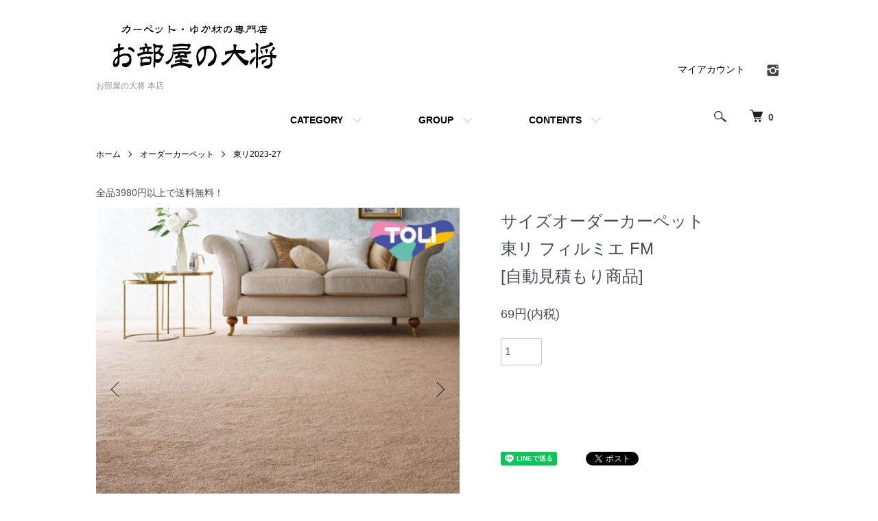

--- FILE ---
content_type: text/html; charset=EUC-JP
request_url: https://o-bear.jp/?pid=178689307
body_size: 12737
content:
<!DOCTYPE html PUBLIC "-//W3C//DTD XHTML 1.0 Transitional//EN" "http://www.w3.org/TR/xhtml1/DTD/xhtml1-transitional.dtd">
<html xmlns:og="http://ogp.me/ns#" xmlns:fb="http://www.facebook.com/2008/fbml" xmlns:mixi="http://mixi-platform.com/ns#" xmlns="http://www.w3.org/1999/xhtml" xml:lang="ja" lang="ja" dir="ltr">
<head>
<meta http-equiv="content-type" content="text/html; charset=euc-jp" />
<meta http-equiv="X-UA-Compatible" content="IE=edge,chrome=1" />
<meta name="viewport" content="width=device-width,initial-scale=1">
<title>日本製サイズオーダー 東リカーペット　フィルミエ</title>
<meta name="Keywords" content="東リ,サイズオーダー,カーペット,日本製,オーダーメイド" />
<meta name="Description" content="1cm単位でご希望サイズ、希望ふち縫い加工のカーペットを製作します。お部屋の大将では自動見積もり、簡単購入できます。" />
<meta name="Author" content="weaver inc." />
<meta name="Copyright" content="weaver inc." />
<meta http-equiv="content-style-type" content="text/css" />
<meta http-equiv="content-script-type" content="text/javascript" />
<link rel="stylesheet" href="https://o-bear.jp/css/framework/colormekit.css" type="text/css" />
<link rel="stylesheet" href="https://o-bear.jp/css/framework/colormekit-responsive.css" type="text/css" />
<link rel="stylesheet" href="https://img21.shop-pro.jp/PA01468/338/css/1/index.css?cmsp_timestamp=20220819160746" type="text/css" />
<link rel="stylesheet" href="https://img21.shop-pro.jp/PA01468/338/css/1/product.css?cmsp_timestamp=20220819160746" type="text/css" />

<link rel="alternate" type="application/rss+xml" title="rss" href="https://o-bear.jp/?mode=rss" />
<link rel="shortcut icon" href="https://img21.shop-pro.jp/PA01468/338/favicon.ico?cmsp_timestamp=20251105210301" />
<script type="text/javascript" src="//ajax.googleapis.com/ajax/libs/jquery/1.7.2/jquery.min.js" ></script>
<meta property="og:title" content="日本製サイズオーダー 東リカーペット　フィルミエ" />
<meta property="og:description" content="1cm単位でご希望サイズ、希望ふち縫い加工のカーペットを製作します。お部屋の大将では自動見積もり、簡単購入できます。" />
<meta property="og:url" content="https://o-bear.jp?pid=178689307" />
<meta property="og:site_name" content="お部屋の大将 本店" />
<meta property="og:image" content="https://img21.shop-pro.jp/PA01468/338/product/178689307.png?cmsp_timestamp=20231221170423"/>
<meta property="og:type" content="product" />
<meta property="product:price:amount" content="69" />
<meta property="product:price:currency" content="JPY" />
<meta property="product:product_link" content="https://o-bear.jp?pid=178689307" />
<!-- Global site tag (gtag.js) - Google Analytics -->
<script async src="https://www.googletagmanager.com/gtag/js?id=UA-41965642-7"></script>
<script>
  window.dataLayer = window.dataLayer || [];
  function gtag(){dataLayer.push(arguments);}
  gtag('js', new Date());

  gtag('config', 'UA-41965642-7');

  gtag('config', 'G-KRG518WKCK');
</script>

<!-- Google tag (gtag.js) -->
<script async src="https://www.googletagmanager.com/gtag/js?id=AW-1014506598"></script>
<script>
  window.dataLayer = window.dataLayer || [];
  function gtag(){dataLayer.push(arguments);}
  gtag('js', new Date());

  gtag('config', 'AW-1014506598');
</script>

<script>
  var Colorme = {"page":"product","shop":{"account_id":"PA01468338","title":"\u304a\u90e8\u5c4b\u306e\u5927\u5c06 \u672c\u5e97"},"basket":{"total_price":0,"items":[]},"customer":{"id":null},"inventory_control":"product","product":{"shop_uid":"PA01468338","id":178689307,"name":"\u30b5\u30a4\u30ba\u30aa\u30fc\u30c0\u30fc\u30ab\u30fc\u30da\u30c3\u30c8<br>\u6771\u30ea \u30d5\u30a3\u30eb\u30df\u30a8 FM<br>[\u81ea\u52d5\u898b\u7a4d\u3082\u308a\u5546\u54c1]","model_number":"","stock_num":99999,"sales_price":69,"sales_price_including_tax":69,"variants":[],"category":{"id_big":2724188,"id_small":5},"groups":[],"members_price":69,"members_price_including_tax":69}};

  (function() {
    function insertScriptTags() {
      var scriptTagDetails = [];
      var entry = document.getElementsByTagName('script')[0];

      scriptTagDetails.forEach(function(tagDetail) {
        var script = document.createElement('script');

        script.type = 'text/javascript';
        script.src = tagDetail.src;
        script.async = true;

        if( tagDetail.integrity ) {
          script.integrity = tagDetail.integrity;
          script.setAttribute('crossorigin', 'anonymous');
        }

        entry.parentNode.insertBefore(script, entry);
      })
    }

    window.addEventListener('load', insertScriptTags, false);
  })();
</script>
<script async src="https://zen.one/analytics.js"></script>
</head>
<body>
<meta name="colorme-acc-payload" content="?st=1&pt=10029&ut=178689307&at=PA01468338&v=20260120064355&re=&cn=c8f81d72e13456d46d9256c8dad4f582" width="1" height="1" alt="" /><script>!function(){"use strict";Array.prototype.slice.call(document.getElementsByTagName("script")).filter((function(t){return t.src&&t.src.match(new RegExp("dist/acc-track.js$"))})).forEach((function(t){return document.body.removeChild(t)})),function t(c){var r=arguments.length>1&&void 0!==arguments[1]?arguments[1]:0;if(!(r>=c.length)){var e=document.createElement("script");e.onerror=function(){return t(c,r+1)},e.src="https://"+c[r]+"/dist/acc-track.js?rev=3",document.body.appendChild(e)}}(["acclog001.shop-pro.jp","acclog002.shop-pro.jp"])}();</script><script src="https://img.shop-pro.jp/tmpl_js/86/jquery.tile.js"></script>
<script src="https://img.shop-pro.jp/tmpl_js/86/jquery.skOuterClick.js"></script>


<div class="l-header">
  <div class="l-header-main u-container">
    <div class="l-header-main__in">
      <div class="l-header-logo">
        <h1 class="l-header-logo__img">
          <a href="https://o-bear.jp/"><img src="https://img21.shop-pro.jp/PA01468/338/PA01468338.png?cmsp_timestamp=20251105210301" alt="お部屋の大将 本店" /></a>
        </h1>
                  <p class="l-header-logo__txt">
            お部屋の大将 本店
          </p>
              </div>
      <div class="l-header-search">
        <button class="l-header-search__btn js-mega-menu-btn js-search-btn">
          <img src="https://img.shop-pro.jp/tmpl_img/86/icon-search.png" alt="検索" />
        </button>
        <div class="l-header-search__contents js-mega-menu-contents">
          <div class="l-header-search__box">
            <form action="https://o-bear.jp/" method="GET" class="l-header-search__form">
              <input type="hidden" name="mode" value="srh" />
              <div class="l-header-search__input">
                <input type="text" name="keyword" placeholder="商品検索" />
              </div>
              <button class="l-header-search__submit" type="submit">
                <img src="https://img.shop-pro.jp/tmpl_img/86/icon-search.png" alt="送信" />
              </button>
            </form>
            <button class="l-header-search__close js-search-close" type="submit" aria-label="閉じる">
              <span></span>
              <span></span>
            </button>
          </div>
        </div>
        <div class="l-header-cart">
          <a href="https://o-bear.jp/cart/proxy/basket?shop_id=PA01468338&shop_domain=o-bear.jp">
            <img src="https://img.shop-pro.jp/tmpl_img/86/icon-cart.png" alt="カートを見る" />
            <span class="p-global-header__cart-count">
              0
            </span>
          </a>
        </div>
      </div>
      <button class="l-menu-btn js-navi-open" aria-label="メニュー">
        <span></span>
        <span></span>
      </button>
    </div>
    <div class="l-main-navi">
      <div class="l-main-navi__in">
        <ul class="l-main-navi-list">
                              <li class="l-main-navi-list__item">
            <div class="l-main-navi-list__ttl">
              CATEGORY
            </div>
            <button class="l-main-navi-list__link js-mega-menu-btn">
              CATEGORY
            </button>
            <div class="l-mega-menu js-mega-menu-contents">
              <ul class="l-mega-menu-list">
                                <li class="l-mega-menu-list__item">
                  <a class="l-mega-menu-list__link" href="https://o-bear.jp/?mode=cate&cbid=2724188&csid=0">
                    オーダーカーペット
                  </a>
                </li>
                                                    <li class="l-mega-menu-list__item">
                  <a class="l-mega-menu-list__link" href="https://o-bear.jp/?mode=cate&cbid=2731789&csid=0">
                    フロアタイル 
                  </a>
                </li>
                                                    <li class="l-mega-menu-list__item">
                  <a class="l-mega-menu-list__link" href="https://o-bear.jp/?mode=cate&cbid=2731790&csid=0">
                    クッションフロア
                  </a>
                </li>
                                                    <li class="l-mega-menu-list__item">
                  <a class="l-mega-menu-list__link" href="https://o-bear.jp/?mode=cate&cbid=2778457&csid=0">
                    コルク
                  </a>
                </li>
                                                    <li class="l-mega-menu-list__item">
                  <a class="l-mega-menu-list__link" href="https://o-bear.jp/?mode=cate&cbid=2780202&csid=0">
                    タイルカーペット
                  </a>
                </li>
                                                    <li class="l-mega-menu-list__item">
                  <a class="l-mega-menu-list__link" href="https://o-bear.jp/?mode=cate&cbid=2815057&csid=0">
                    ハニカムスクリーン
                  </a>
                </li>
                                                    <li class="l-mega-menu-list__item">
                  <a class="l-mega-menu-list__link" href="https://o-bear.jp/?mode=cate&cbid=2883242&csid=0">
                    ラグ
                  </a>
                </li>
                                                    <li class="l-mega-menu-list__item">
                  <a class="l-mega-menu-list__link" href="https://o-bear.jp/?mode=cate&cbid=2886908&csid=0">
                    養生シート
                  </a>
                </li>
                                                    <li class="l-mega-menu-list__item">
                  <a class="l-mega-menu-list__link" href="https://o-bear.jp/?mode=cate&cbid=2746154&csid=0">
                    施工道具
                  </a>
                </li>
                              </ul>
            </div>
          </li>
                                                  <li class="l-main-navi-list__item">
            <div class="l-main-navi-list__ttl">
              GROUP
            </div>
            <button class="l-main-navi-list__link js-mega-menu-btn">
              GROUP
            </button>
            <div class="l-mega-menu js-mega-menu-contents">
              <ul class="l-mega-menu-list">
                                <li class="l-mega-menu-list__item">
                  <a class="l-mega-menu-list__link" href="https://o-bear.jp/?mode=grp&gid=2596955">
                    防音
                  </a>
                </li>
                                                    <li class="l-mega-menu-list__item">
                  <a class="l-mega-menu-list__link" href="https://o-bear.jp/?mode=grp&gid=2625671">
                    シリーズから選ぶフロアタイル 
                  </a>
                </li>
                                                    <li class="l-mega-menu-list__item">
                  <a class="l-mega-menu-list__link" href="https://o-bear.jp/?mode=grp&gid=2653230">
                    色柄から選ぶクッションフロア
                  </a>
                </li>
                                                    <li class="l-mega-menu-list__item">
                  <a class="l-mega-menu-list__link" href="https://o-bear.jp/?mode=grp&gid=2684749">
                    シリーズで選ぶタイルカーペット
                  </a>
                </li>
                                                    <li class="l-mega-menu-list__item">
                  <a class="l-mega-menu-list__link" href="https://o-bear.jp/?mode=grp&gid=2976504">
                    シリーズから選ぶオーダーカーペット
                  </a>
                </li>
                              </ul>
            </div>
          </li>
                                        <li class="l-main-navi-list__item">
            <div class="l-main-navi-list__ttl">
              CONTENTS
            </div>
            <button class="l-main-navi-list__link js-mega-menu-btn">
              CONTENTS
            </button>
            <div class="l-mega-menu js-mega-menu-contents">
              <ul class="l-mega-menu-list">
                                <li class="l-mega-menu-list__item">
                  <a class="l-mega-menu-list__link" href="https://o-bear.jp/?mode=f1">
                    お部屋の大将について
                  </a>
                </li>
                                <li class="l-mega-menu-list__item">
                  <a class="l-mega-menu-list__link" href="https://o-bear.jp/?mode=f2">
                    オーダーカーペット注意事項
                  </a>
                </li>
                                <li class="l-mega-menu-list__item">
                  <a class="l-mega-menu-list__link" href="https://o-bear.jp/?mode=f3">
                    カーペットふち縫い加工
                  </a>
                </li>
                                <li class="l-mega-menu-list__item">
                  <a class="l-mega-menu-list__link" href="https://o-bear.jp/?mode=f4">
                    無料サンプル請求
                  </a>
                </li>
                                <li class="l-mega-menu-list__item">
                  <a class="l-mega-menu-list__link" href="https://o-bear.jp/?mode=f5">
                    クッションフロア注意事項
                  </a>
                </li>
                                <li class="l-mega-menu-list__item">
                  <a class="l-mega-menu-list__link" href="https://o-bear.jp/?mode=f6">
                    レビューでQUOカード500円分プレゼント
                  </a>
                </li>
                                <li class="l-mega-menu-list__item">
                  <a class="l-mega-menu-list__link" href="https://o-bear.jp/?mode=f7">
                    請求書や領収書の発行
                  </a>
                </li>
                                <li class="l-mega-menu-list__item">
                  <a class="l-mega-menu-list__link" href="https://o-bear.jp/?mode=f8">
                    ハニカムスクリーン注意事項
                  </a>
                </li>
                              </ul>
            </div>
          </li>
                  </ul>
        <div class="l-help-navi-box">
          <ul class="l-help-navi-list">
            <li class="l-help-navi-list__item">
              <a class="l-help-navi-list__link" href="https://o-bear.jp/?mode=myaccount">マイアカウント</a>
            </li>
                      </ul>
          <ul class="l-sns-navi-list u-opa">
                        <li class="l-sns-navi-list__item">
              <a href="https://instagram.com/oheyano" target="_blank">
                <i class="icon-lg-b icon-instagram" aria-label="instagram"></i>
              </a>
            </li>
                                                            <!-- <li class="l-sns-navi-list__item">
              <a href="" target="_blank">
                <i class="icon-lg-b icon-pinterest" aria-label="pinterest"></i>
              </a>
            </li> -->
          </ul>
        </div>
      </div>
    </div>
    <div class="l-main-navi-overlay js-navi-close"></div>
  </div>
</div>

<div class="l-main product">
  <link href="https://img.shop-pro.jp/tmpl_js/86/slick.css" rel="stylesheet" type="text/css">
<link href="https://img.shop-pro.jp/tmpl_js/86/slick-theme.css" rel="stylesheet" type="text/css">

<div class="p-product">
  
  <div class="c-breadcrumbs u-container">
    <ul class="c-breadcrumbs-list">
      <li class="c-breadcrumbs-list__item">
        <a href="https://o-bear.jp/">
          ホーム
        </a>
      </li>
            <li class="c-breadcrumbs-list__item">
        <a href="?mode=cate&cbid=2724188&csid=0">
          オーダーカーペット
        </a>
      </li>
                  <li class="c-breadcrumbs-list__item">
        <a href="?mode=cate&cbid=2724188&csid=5">
          東リ2023-27
        </a>
      </li>
          </ul>
  </div>
  
    <div class="p-product u-container">
							<p>全品3980円以上で送料無料！</p>
    <form name="product_form" method="post" action="https://o-bear.jp/cart/proxy/basket/items/add">
      <div class="p-product-main">
        
        <div class="p-product-img">
          <div class="p-product-img__main js-images-slider">
            <div class="p-product-img__main-item">
                            <img src="https://img21.shop-pro.jp/PA01468/338/product/178689307.png?cmsp_timestamp=20231221170423" alt="" />
                          </div>
                                                    <div class="p-product-img__main-item">
                <img src="https://img21.shop-pro.jp/PA01468/338/product/178689307_o1.jpg?cmsp_timestamp=20231221170423" alt="" />
              </div>
                                                      <div class="p-product-img__main-item">
                <img src="https://img21.shop-pro.jp/PA01468/338/product/178689307_o2.jpg?cmsp_timestamp=20231221170423" alt="" />
              </div>
                                                      <div class="p-product-img__main-item">
                <img src="https://img21.shop-pro.jp/PA01468/338/product/178689307_o3.jpg?cmsp_timestamp=20231221170423" alt="" />
              </div>
                                                      <div class="p-product-img__main-item">
                <img src="https://img21.shop-pro.jp/PA01468/338/product/178689307_o4.jpg?cmsp_timestamp=20231221170423" alt="" />
              </div>
                                                      <div class="p-product-img__main-item">
                <img src="https://img21.shop-pro.jp/PA01468/338/product/178689307_o5.jpg?cmsp_timestamp=20231221170423" alt="" />
              </div>
                                                      <div class="p-product-img__main-item">
                <img src="https://img21.shop-pro.jp/PA01468/338/product/178689307_o6.jpg?cmsp_timestamp=20231221170423" alt="" />
              </div>
                                                      <div class="p-product-img__main-item">
                <img src="https://img21.shop-pro.jp/PA01468/338/product/178689307_o7.jpg?cmsp_timestamp=20231221170423" alt="" />
              </div>
                                                      <div class="p-product-img__main-item">
                <img src="https://img21.shop-pro.jp/PA01468/338/product/178689307_o8.jpg?cmsp_timestamp=20231221170423" alt="" />
              </div>
                                                      <div class="p-product-img__main-item">
                <img src="https://img21.shop-pro.jp/PA01468/338/product/178689307_o9.jpg?cmsp_timestamp=20231221170423" alt="" />
              </div>
                                                      <div class="p-product-img__main-item">
                <img src="https://img21.shop-pro.jp/PA01468/338/product/178689307_o10.jpg?cmsp_timestamp=20231221170423" alt="" />
              </div>
                                                                                                                                                                                                                                                                                                                                                                                                                                                                                                                                                                                                                                                                                                                                                                                                                                                                                                                                                                                                                                                                                                      </div>
                    <div class="p-product-img__thumb">
            <div class="u-overflow-slide">
              <ul class="p-product-thumb-list">
                                <li class="p-product-thumb-list__item">
                  <div class="p-product-thumb-list__img">
                    <img src="https://img21.shop-pro.jp/PA01468/338/product/178689307.png?cmsp_timestamp=20231221170423" alt="" />
                  </div>
                </li>
                                                                    <li class="p-product-thumb-list__item">
                    <div class="p-product-thumb-list__img">
                      <img src="https://img21.shop-pro.jp/PA01468/338/product/178689307_o1.jpg?cmsp_timestamp=20231221170423" alt="" />
                    </div>
                  </li>
                                                                      <li class="p-product-thumb-list__item">
                    <div class="p-product-thumb-list__img">
                      <img src="https://img21.shop-pro.jp/PA01468/338/product/178689307_o2.jpg?cmsp_timestamp=20231221170423" alt="" />
                    </div>
                  </li>
                                                                      <li class="p-product-thumb-list__item">
                    <div class="p-product-thumb-list__img">
                      <img src="https://img21.shop-pro.jp/PA01468/338/product/178689307_o3.jpg?cmsp_timestamp=20231221170423" alt="" />
                    </div>
                  </li>
                                                                      <li class="p-product-thumb-list__item">
                    <div class="p-product-thumb-list__img">
                      <img src="https://img21.shop-pro.jp/PA01468/338/product/178689307_o4.jpg?cmsp_timestamp=20231221170423" alt="" />
                    </div>
                  </li>
                                                                      <li class="p-product-thumb-list__item">
                    <div class="p-product-thumb-list__img">
                      <img src="https://img21.shop-pro.jp/PA01468/338/product/178689307_o5.jpg?cmsp_timestamp=20231221170423" alt="" />
                    </div>
                  </li>
                                                                      <li class="p-product-thumb-list__item">
                    <div class="p-product-thumb-list__img">
                      <img src="https://img21.shop-pro.jp/PA01468/338/product/178689307_o6.jpg?cmsp_timestamp=20231221170423" alt="" />
                    </div>
                  </li>
                                                                      <li class="p-product-thumb-list__item">
                    <div class="p-product-thumb-list__img">
                      <img src="https://img21.shop-pro.jp/PA01468/338/product/178689307_o7.jpg?cmsp_timestamp=20231221170423" alt="" />
                    </div>
                  </li>
                                                                      <li class="p-product-thumb-list__item">
                    <div class="p-product-thumb-list__img">
                      <img src="https://img21.shop-pro.jp/PA01468/338/product/178689307_o8.jpg?cmsp_timestamp=20231221170423" alt="" />
                    </div>
                  </li>
                                                                      <li class="p-product-thumb-list__item">
                    <div class="p-product-thumb-list__img">
                      <img src="https://img21.shop-pro.jp/PA01468/338/product/178689307_o9.jpg?cmsp_timestamp=20231221170423" alt="" />
                    </div>
                  </li>
                                                                      <li class="p-product-thumb-list__item">
                    <div class="p-product-thumb-list__img">
                      <img src="https://img21.shop-pro.jp/PA01468/338/product/178689307_o10.jpg?cmsp_timestamp=20231221170423" alt="" />
                    </div>
                  </li>
                                                                                                                                                                                                                                                                                                                                                                                                                                                                                                                                                                                                                                                                                                                                                                                                                                                                                                                                                                                                                                                                                                                                                                                                                                                                                                                                                                                                                              </ul>
            </div>
          </div>
                  </div>
        
        
        <div class="p-product-info">
          <h2 class="p-product-info__ttl">
            サイズオーダーカーペット<br>東リ フィルミエ FM<br>[自動見積もり商品]
          </h2>
          
          <div class="p-product-info__id">
            
          </div>
          
          
          <div class="p-product-price">
                        <div class="p-product-price__sell">
              69円(内税)
            </div>
                                              </div>
          
          
                    
          
                    
          
          <div class="p-product-form">
                        <div class="p-product-form-stock">
              <div class="p-product-form-stock__input">
                <input type="text" name="product_num" value="1" />
                <span class="p-product-form-stock__unit"></span>
              </div>
                          </div>
                        <div class="p-product-form-btn">
              <div class="p-product-form-btn__cart">
                                                <div class="disable_cartin">
                    <button class="c-btn-cart" type="submit">
                      <i class="c-icon-cart"></i>カートに入れる
                    </button>
                  </div>
                                <p class="p-product-form__error-message stock_error"></p>
                                            </div>
            </div>
          </div>
          
          
          <ul class="p-product-sns-list">
            <li class="p-product-sns-list__item">
              <div class="line-it-button" data-lang="ja" data-type="share-a" data-ver="3"
                         data-color="default" data-size="small" data-count="false" style="display: none;"></div>
                       <script src="https://www.line-website.com/social-plugins/js/thirdparty/loader.min.js" async="async" defer="defer"></script>
            </li>
            <li class="p-product-sns-list__item">
              
            </li>
            <li class="p-product-sns-list__item">
              <a href="https://twitter.com/share" class="twitter-share-button" data-url="https://o-bear.jp/?pid=178689307" data-text="" data-lang="ja" >ツイート</a>
<script charset="utf-8">!function(d,s,id){var js,fjs=d.getElementsByTagName(s)[0],p=/^http:/.test(d.location)?'http':'https';if(!d.getElementById(id)){js=d.createElement(s);js.id=id;js.src=p+'://platform.twitter.com/widgets.js';fjs.parentNode.insertBefore(js,fjs);}}(document, 'script', 'twitter-wjs');</script>
            </li>
          </ul>
          
          <ul class="p-product-link-list">
						<li class="p-product-link-list__item">
              <a href="https://o-bear.jp/?mode=f4">無料サンプル請求</a>
            </li>
            <li class="p-product-link-list__item">
              <a href="https://o-bear.jp/?mode=sk#return">返品について</a>
            </li>
            <li class="p-product-link-list__item">
              <a href="https://o-bear.jp/?mode=sk#info">特定商取引法に基づく表記</a>
            </li>
                        <li class="p-product-link-list__item">
              <a href="https://o-bear.shop-pro.jp/customer/products/178689307/inquiries/new">この商品について問い合わせる</a>
            </li>
            <li class="p-product-link-list__item">
              <a href="https://o-bear.jp/?mode=cate&cbid=2724188&csid=5">買い物を続ける</a>
            </li>
          </ul>
        </div>
      </div>
      
      <div class="p-product-detail">
        
        <div class="p-product-explain">
          <h3 class="p-product__ttl">
            DETAIL
          </h3>
          <div class="p-product-explain__body">
            <body>
<h2>東リ　フィルミエ自動見積もり</h2>
<p>購入は下記の自動見積もりからのみ可能です。欲しいサイズを入力して金額をご確認の上、ご検討ください。</p>
<a href="https://o-bear.jp/?mode=f4" target="_blank"><strong>生地の無料サンプルもご活用ください。3品番まで手配可能です。</strong></a>
<form onSubmit="if(!page_move)return false" method="post" action="https://o-bear.jp/cart/proxy/basket/items/add" id="form1" name="form1" target="_top">
<div style="background-color:#959595;color:white;line-height:2.0rem">１．カーペットのカラー選択</div>	<div style="padding:0.5rem;">      カラーをクリックしてください。</div>	
	
  <div class="left"><label><img src="https://file003.shop-pro.jp/PA01468/338/images/m-rc2023tori/fm1281.jpg" alt="色選択" width="180" height="180" border="0" />
<br /><input type="radio" name="Grp1" value="FM1281" />FM1281</label></div>
	
  <div class="left"><label><img src="https://file003.shop-pro.jp/PA01468/338/images/m-rc2023tori/fm1282.jpg" alt="色選択" width="180" height="180" border="0" />
<br /><input type="radio" name="Grp1" value="FM1282" />FM1282</label></div>
	
  <div class="left"><label><img src="https://file003.shop-pro.jp/PA01468/338/images/m-rc2023tori/fm1283.jpg" alt="色選択" width="180" height="180" border="0" />
	<br /><input type="radio" name="Grp1" value="FM1283" />FM1283</label></div>
<div class="clear"></div>
	
  <div class="left"><label><img src="https://file003.shop-pro.jp/PA01468/338/images/m-rc2023tori/fm1284.jpg" alt="色選択" width="180" height="180" border="0" />
<br /><input type="radio" name="Grp1" value="FM1284" />FM1284</label></div>
	
	<div class="left"><label><img src="https://file003.shop-pro.jp/PA01468/338/images/m-rc2023tori/fm1285.jpg" alt="色選択" width="180" height="180" border="0" />
<br /><input type="radio" name="Grp1" value="FM1285" />FM1285</label></div>
	
 
  
<div class="clear"></div>
	
  
	<div class="left"></div>
	
	<div class="left"></div>
	
<div class="clear"></div>


<br />
<br /><div style="background-color:#959595;color:white;line-height:2.0rem">２．ふち縫い加工</div>  <div style="padding:0.5rem">		  <a href="https://o-bear.jp/?mode=f3" target="_blank" style="text-decoration:underline;">ふち縫い加工</a>は、           <select id="select3" name="select3" onchange="select_tape();change_range();">	<option value="0" selected="selected">--選択する--</option>	<option value="1">オーバーロック加工</option> <option value="2">テープ加工</option> <option value="3">広幅テープ加工</option> <option value="4">加工なし（切りっぱなし：接着工事用）</option>	</select></div><span id="tape_options" style="display:none">
	  <div class="left"><label><img src="https://file003.shop-pro.jp/PA01468/338/images/m_rc/cp-t201.jpg" alt="テープ加工" width="180" height="180" border="0" /><br /><input type="radio" name="Grp2" value="T201" />  T201</label></div>		<div class="left"><label><img src="https://file003.shop-pro.jp/PA01468/338/images/m_rc/cp-t202.jpg" alt="テープ加工" width="180" height="180" border="0" /><br /><input type="radio" name="Grp2" value="T202" />  T202</label></div>		<div class="left"><label><img src="https://file003.shop-pro.jp/PA01468/338/images/m_rc/cp-t203.jpg" alt="テープ加工" width="180" height="180" border="0" /><br /><input type="radio" name="Grp2" value="T203" />  T203</label></div>		<div class="clear"></div>

	  <div class="left"><label><img src="https://file003.shop-pro.jp/PA01468/338/images/m_rc/cp-t204.jpg" alt="テープ加工" width="180" height="180" border="0" /><br /><input type="radio" name="Grp2" value="T204" />  T204</label></div>		<div class="left"><label><img src="https://file003.shop-pro.jp/PA01468/338/images/m_rc/cp-t205.jpg" alt="テープ加工" width="180" height="180" border="0" /><br /><input type="radio" name="Grp2" value="T205" />  T205</label></div>		<div class="left"><label><img src="https://file003.shop-pro.jp/PA01468/338/images/m_rc/cp-t206.jpg" alt="テープ加工" width="180" height="180" border="0" /><br /><input type="radio" name="Grp2" value="T206" />  T206</label></div>	  <div class="clear"></div>

	  <div class="left"><label><img src="https://file003.shop-pro.jp/PA01468/338/images/m_rc/cp-t207.jpg" alt="テープ加工" width="180" height="180" border="0" /><br /><input type="radio" name="Grp2" value="T207" />  T207</label></div>		<div class="left"><label><img src="https://file003.shop-pro.jp/PA01468/338/images/m_rc/cp-t208.jpg" alt="テープ加工" width="180" height="180" border="0" /><br /><input type="radio" name="Grp2" value="T208" />  T208</label></div>		<div class="left"><label><img src="https://file003.shop-pro.jp/PA01468/338/images/m_rc/cp-t209.jpg" alt="テープ加工" width="180" height="180" border="0" /><br /><input type="radio" name="Grp2" value="T209" />  T209</label></div>		  <div class="clear"></div>

	  <div class="left"><label><img src="https://file003.shop-pro.jp/PA01468/338/images/m_rc/cp-t210.jpg" alt="テープ加工" width="180" height="180" border="0" /><br /><input type="radio" name="Grp2" value="T210" />  T210</label></div>		<div class="left"><label><img src="https://file003.shop-pro.jp/PA01468/338/images/m_rc/cp-t211.jpg" alt="テープ加工" width="180" height="180" border="0" /><br /><input type="radio" name="Grp2" value="T211" />  T211</label></div>		<div class="left"><label><img src="https://file003.shop-pro.jp/PA01468/338/images/m_rc/cp-t212.jpg" alt="テープ加工" width="180" height="180" border="0" /><br /><input type="radio" name="Grp2" value="T212" />  T212</label></div>		  <div class="clear"></div>
      
</span>
<span id="wide_options" STYLE="display:none;">
	<div class="left"><label><img src="https://file003.shop-pro.jp/PA01468/338/images/m_rc/101.jpg" alt="広幅" width="97" height="97" /><br /><input type="radio" name="Grp2" value="H101" />H101</label></div><div class="left"><label><img src="https://file003.shop-pro.jp/PA01468/338/images/m_rc/102.jpg" alt="広幅" width="97" height="97" /><br /><input type="radio" name="Grp2" value="H102" />H102</label></div><div class="left"><label><img src="https://file003.shop-pro.jp/PA01468/338/images/m_rc/103.jpg" alt="広幅" width="97" height="97" /><br /><input type="radio" name="Grp2" value="H103" />H103</label></div><div class="clear"></div>
	<div class="left"><label><img src="https://file003.shop-pro.jp/PA01468/338/images/m_rc/104.jpg" alt="広幅" width="97" height="97" /><br /><input type="radio" name="Grp2" value="H104" />H104</label></div><div class="left"><label><img src="https://file003.shop-pro.jp/PA01468/338/images/m_rc/105.jpg" alt="広幅" width="97" height="97" /><br /><input type="radio" name="Grp2" value="H105" />H105</label></div><div class="left"><label><img src="https://file003.shop-pro.jp/PA01468/338/images/m_rc/106.jpg" alt="広幅" width="97" height="97" /><br /><input type="radio" name="Grp2" value="H106" />H106</label></div><div class="clear"></div>
    <div class="left"><label><img src="https://file003.shop-pro.jp/PA01468/338/images/m_rc/107.jpg" alt="広幅" width="97" height="97" /><br /><input type="radio" name="Grp2" value="H107" />H107</label></div><div class="left"><label><img src="https://file003.shop-pro.jp/PA01468/338/images/m_rc/108.jpg" alt="広幅" width="97" height="97" /><br /><input type="radio" name="Grp2" value="H108" />H108</label></div><div class="left"><label><img src="https://file003.shop-pro.jp/PA01468/338/images/m_rc/109.jpg" alt="広幅" width="97" height="97" /><br /><input type="radio" name="Grp2" value="H109" />H109</label></div><div class="clear"></div>
    <div class="left"><label><img src="https://file003.shop-pro.jp/PA01468/338/images/m_rc/110.jpg" alt="広幅" width="97" height="97" /><br /><input type="radio" name="Grp2" value="H110" />H110</label></div><div class="left"></div><div class="left"></div><div class="clear"></div>

</span><span id="color_no" style="display:none;">※「カラー指定なし」の場合はカーペットと同色の糸でロック加工します。</span><span id="tape_no" style="display:none;"></span><span id="tape_overlock" style="display:none;">カーペットと同色の糸で加工します</span>

<br />
<br /><div style="background-color:#959595;color:white;line-height:2.0rem">３．縦と横の長さ</div><div style="padding:0.5rem">            <label>縦の長さ<input name="height" type="text" id="height" value="100" size="4" maxlength="4" />              cm (<span id='range_height'>11～400</span>)</label></div>	<div style="padding:0.5rem">		<label>横の長さ          <input name="width" type="text" id="width" value="100" size="4" maxlength="4" />          cm (<span id='range_width'>11～364</span>) </label></div>
		  
<br />
<br /><div style="background-color:#959595;color:white;line-height:2.0rem">４．枚数</div><div style="padding:0.5rem">		  枚数は、          <input name="units_box" type="text" id="units_box" value="1" size="2" maxlength="2" />          枚          <input name="units" type="hidden" id="units" />    </div>
		  
<br />
<br /><div style="background-color:#959595;color:white;line-height:2.0rem">５．配送方法</div><div style="padding:0.5rem"><label><input name="DeliveryGrp" type="radio" value="メーカー直送便" checked="checked" />メーカー直送便</label>
            <label> ※<span class="style2">日曜、祝日の配送は不可です。</span>荷姿はご指定サイズの短辺が高さとなる円柱です。マンションなどでエレベーターに入らないサイズは1階軒先き渡しとなります。<span class="style2">階上げ不可</span>です。</label></div>
			
<br />
<br /><div style="background-color:#959595;color:white;line-height:2.0rem">６．注意事項</div><div style="padding:0.5rem"><a href="https://o-bear.jp/?mode=f2" target="_blank" style="text-decoration:underline;">注意事項</a>を必ずご確認下さい。<label>
<input id="checkbox" type="checkbox" name="checkbox" value="checkbox" />           確認した</label>	</div>
			
<br />
<br /><div style="background-color:#002CD0;color:white;line-height:2.0rem">７．見積もり表示</div><div style="padding:0.5rem;"><input onClick="javascript:make_mitsumori();" type="button" name="Submit" value="　　見積もりを表示する　　" /></div><table style="border-color:#970F00;border-width:1px;border-style:solid;margin:0 auto;" width="90%" cellspacing="0" cellpadding="5">  <tr>	<td id="l_menu">
<br />
<br />
<br />
<br />
<br />
<br />
	</td>  </tr></table>
<div style="padding:0.5rem"><input class="button_mitsumori" onClick="if(!page_move){alert('最初に見積もりを表示させてください。'); return false;}" value=" 上枠の内容で購入する " type="submit" /></div><span class="style4">※ご注文受付後の変更はできません。今一度サイズ、カラー、仕様をご確認の上ご購入下さい。</span>

<input type="hidden" name="product_id" value="178689307">	<input type="hidden" name="back_url" value="https://o-bear.jp/?pid=178689307">  <input type="hidden" id="product_text[1]" name="product_text[1]" value="" />  <input type="hidden" name="customization_detail[1][title]" value="商品詳細" />  <input type="hidden" name="customization_detail[1][choiceType]" value="1" />       <input type="hidden" name="shop_id" value="PA01468338">    <input type="hidden" name="members_id" value="">    <input type="hidden" name="shop_domain" value="o-bear.jp">  <input type="hidden" name="user_hash" value="73d3d80e440207cbe5b7e4db074787e0">  <input type="hidden" name="regi_hash" value="4ef9c353b39ae79a59446b50ccc795">  <input type="hidden" name="members_hash" value="73d3d80e440207cbe5b7e4db074787e0">  <input type="hidden" name="reference_token" value="332de39fb842486e8c9b34d8676d54ed">   <input type="hidden" id="product_num2" name="product_num" value="">   </form>
<style> .style4 {color: #FF0000} .container{width:90%;} .left{float:left;width:31%;padding-right:2%;} .right{float:right;width:33%;} .center{margin:0 auto;width:33%;} .clear { clear:both; } .button_mitsumori { width:85%; text-align:center; font-size:25px; margin:20px;padding:10px; background-color:#C00E1E; border-color:#FFFFFF; color:#FFFFFF; } .c-btn-cart{visibility:hidden;} .button{visibility:hidden;} </style>
<script> var waribiki = 69; var teika = 125;</script><script language="JavaScript" type="text/javascript" src="https://weaver-inc.com/o-bear_js/202106rc_tori.js"></script>

<br />
<br />
<br />
<p>こちらのページでは東リのフィルミエ（FM1281,FM1282,FM1283,FM1284,FM1285）をサイズオーダー でお買い求め頂けます。自動見積りで欲しいサイズを入れて簡単購入出来ます。
<p>
	
<br />・商品スペック<br />
=======================<br />
  フィルミエ[FM]<br />
  [全厚]12.5mm<br />
  [組成]パイル BCFナイロン100%　バッキング ジュード<br />
  [規格]全厚 8mm パイル長　12mm カットパイル<br />
	※撥水防汚加工<br />
=======================
<br />
<br />	
	
</body>
          </div>
        </div>
				
        
        <div class="p-product-other">
          
                    
          
                    <div class="p-product-review">
            <h3 class="p-product__ttl">
              REVIEW
            </h3>
                        <div class="p-product-review__btn">
              <a href="https://o-bear.jp/customer/products/178689307/reviews/new" class="c-btn is-arrow">
                WRITE REVIEW
              </a>
            </div>
          </div>
                    
        </div>
      </div>
      <input type="hidden" name="user_hash" value="2a2e3adff3ff282cd0b7ec3f5207621a"><input type="hidden" name="members_hash" value="2a2e3adff3ff282cd0b7ec3f5207621a"><input type="hidden" name="shop_id" value="PA01468338"><input type="hidden" name="product_id" value="178689307"><input type="hidden" name="members_id" value=""><input type="hidden" name="back_url" value="https://o-bear.jp/?pid=178689307"><input type="hidden" name="reference_token" value="9939820fa2f64942af6f1e1476985bc9"><input type="hidden" name="shop_domain" value="o-bear.jp">
    </form>
  </div>

<script src="https://img.shop-pro.jp/tmpl_js/86/slick.min.js"></script>

<script type="text/javascript">
$(document).on("ready", function() {
  var slider = ".js-images-slider";
  var thumbnailItem = ".p-product-thumb-list__item";

  $(thumbnailItem).each(function() {
    var index = $(thumbnailItem).index(this);
    $(this).attr("data-index",index);
  });

  $(slider).on('init',function(slick) {
    var index = $(".slide-item.slick-slide.slick-current").attr("data-slick-index");
    $(thumbnailItem+'[data-index="'+index+'"]').addClass("is-current");
  });

  $(slider).slick( {
    autoplay: false,
    arrows: true,
    infinite: true
  });

  $(thumbnailItem).on('click',function() {
    var index = $(this).attr("data-index");
    $(slider).slick("slickGoTo",index,false);
  });

  $(slider).on('beforeChange',function(event,slick, currentSlide,nextSlide){
    $(thumbnailItem).each(function() {
      $(this).removeClass("is-current");
    });
    $(thumbnailItem+'[data-index="'+nextSlide+'"]').addClass("is-current");
  });
});
</script></div>

<div class="l-bottom u-container">
        <div class="p-shop-info">
    
        
    
        <div class="u-contents-s">
      <div class="p-calendar">
        <h2 class="c-ttl-sub">
          CALENDAR
          <span class="c-ttl-sub__ja">カレンダー</span>
        </h2>
        <div class="side_section side_section_cal">
          <div class="side_cal">
            <table class="tbl_calendar">
    <caption>2026年1月</caption>
    <tr>
        <th class="sun">日</th>
        <th>月</th>
        <th>火</th>
        <th>水</th>
        <th>木</th>
        <th>金</th>
        <th class="sat">土</th>
    </tr>
    <tr>
<td></td>
<td></td>
<td></td>
<td></td>
<td class="thu holiday" style="background-color: #a8e9ff;">1</td>
<td class="fri" style="background-color: #a8e9ff;">2</td>
<td class="sat" style="background-color: #a8e9ff;">3</td>
</tr>
<tr>
<td class="sun" style="background-color: #a8e9ff;">4</td>
<td class="mon">5</td>
<td class="tue">6</td>
<td class="wed">7</td>
<td class="thu">8</td>
<td class="fri">9</td>
<td class="sat" style="background-color: #a8e9ff;">10</td>
</tr>
<tr>
<td class="sun" style="background-color: #a8e9ff;">11</td>
<td class="mon holiday" style="background-color: #a8e9ff;">12</td>
<td class="tue">13</td>
<td class="wed">14</td>
<td class="thu">15</td>
<td class="fri">16</td>
<td class="sat" style="background-color: #a8e9ff;">17</td>
</tr>
<tr>
<td class="sun" style="background-color: #a8e9ff;">18</td>
<td class="mon">19</td>
<td class="tue">20</td>
<td class="wed">21</td>
<td class="thu">22</td>
<td class="fri">23</td>
<td class="sat" style="background-color: #a8e9ff;">24</td>
</tr>
<tr>
<td class="sun" style="background-color: #a8e9ff;">25</td>
<td class="mon">26</td>
<td class="tue">27</td>
<td class="wed">28</td>
<td class="thu">29</td>
<td class="fri">30</td>
<td class="sat" style="background-color: #a8e9ff;">31</td>
</tr>
</table><table class="tbl_calendar">
    <caption>2026年2月</caption>
    <tr>
        <th class="sun">日</th>
        <th>月</th>
        <th>火</th>
        <th>水</th>
        <th>木</th>
        <th>金</th>
        <th class="sat">土</th>
    </tr>
    <tr>
<td class="sun" style="background-color: #a8e9ff;">1</td>
<td class="mon">2</td>
<td class="tue">3</td>
<td class="wed">4</td>
<td class="thu">5</td>
<td class="fri">6</td>
<td class="sat" style="background-color: #a8e9ff;">7</td>
</tr>
<tr>
<td class="sun" style="background-color: #a8e9ff;">8</td>
<td class="mon">9</td>
<td class="tue">10</td>
<td class="wed holiday" style="background-color: #a8e9ff;">11</td>
<td class="thu">12</td>
<td class="fri">13</td>
<td class="sat" style="background-color: #a8e9ff;">14</td>
</tr>
<tr>
<td class="sun" style="background-color: #a8e9ff;">15</td>
<td class="mon">16</td>
<td class="tue">17</td>
<td class="wed">18</td>
<td class="thu">19</td>
<td class="fri">20</td>
<td class="sat" style="background-color: #a8e9ff;">21</td>
</tr>
<tr>
<td class="sun" style="background-color: #a8e9ff;">22</td>
<td class="mon holiday" style="background-color: #a8e9ff;">23</td>
<td class="tue">24</td>
<td class="wed">25</td>
<td class="thu">26</td>
<td class="fri">27</td>
<td class="sat" style="background-color: #a8e9ff;">28</td>
</tr>
</table>
          </div>
                  </div>
      </div>
    </div>
        
  </div>
  <div class="p-shopguide u-contents-s">
    <h2 class="u-visually-hidden">
      ショッピングガイド
    </h2>
    <div class="p-shopguide-wrap">
            <div class="p-shopguide-column">
        <div class="p-shopguide-box js-matchHeight">
          <div class="p-shopguide-head">
            <div class="p-shopguide__icon">
              <img src="https://img.shop-pro.jp/tmpl_img/86/shopguide-icon-shipping.png" alt="" />
            </div>
            <h3 class="c-ttl-sub">
              SHIPPING
              <span class="c-ttl-sub__ja">配送・送料について</span>
            </h3>
          </div>
          <dl class="p-shopguide-txt">
                        <dt class="p-shopguide__ttl">
              出荷元工場契約の配送会社（指定不可）
            </dt>
            <dd class="p-shopguide__body">
                            西濃運輸、佐川急便、日本郵便、ヤマト運輸、福山通運、第一貨物など。ご指定不可です。3980円以上送料無料。3980円未満は一律1100円となります。
            </dd>
                      </dl>
        </div>
      </div>
            <div class="p-shopguide-column">
        <div class="p-shopguide-box js-matchHeight">
          <div class="p-shopguide-head">
            <div class="p-shopguide__icon">
              <img src="https://img.shop-pro.jp/tmpl_img/86/shopguide-icon-return.png" alt="" />
            </div>
            <h3 class="c-ttl-sub">
              RETURN
              <span class="c-ttl-sub__ja">返品について</span>
            </h3>
          </div>
          <dl class="p-shopguide-txt">
                        <dt class="p-shopguide__ttl">
              不良品
            </dt>
            <dd class="p-shopguide__body">
              商品の破損等、不良品の場合は、当店にて送料を負担し、利用規約に従い、良品交換致します。 <br />
お客様のもとで破損、汚れが生じた場合は返品に応じかねます。<br />
また、お客様の注文ミスや、インターネット上の写真と違ったという理由の返品交換はできません。
            </dd>
                                    <dt class="p-shopguide__ttl">
              返品期限
            </dt>
            <dd class="p-shopguide__body">
              お届けから7日以内<br />
<br />
お客様都合の返品やキャンセルは不可です。<br />
<br />
返品交換理由は不良品、発送間違いの場合のみとなります。不良品、発送間違いの場合はお届けから7日以内にお知らせください。すべての商品はご注文を受けてから制作やメーカーよりお取り寄せしていますので、お客様の注文ミスや、インターネット上の写真と違ったという理由の返品交換はできません。必ずサンプル依頼をご活用ください。
            </dd>
                                    <dt class="p-shopguide__ttl">
              返品送料
            </dt>
            <dd class="p-shopguide__body">
              不良品、発送間違いの場合：全額当店負担<br />
<br />
お客様都合の返品やキャンセルは不可です。<br />
<br />
返品交換理由は不良品、発送間違いの場合のみとなります。不良品、発送間違いの場合は新たに送付する送料や返品送料は弊社負担となります。
            </dd>
                      </dl>
        </div>
      </div>
            <div class="p-shopguide-column">
        <div class="p-shopguide-box js-matchHeight">
          <div class="p-shopguide-head">
            <div class="p-shopguide__icon">
              <img src="https://img.shop-pro.jp/tmpl_img/86/shopguide-icon-payment.png" alt="" />
            </div>
            <h3 class="c-ttl-sub">
              PAYMENT
              <span class="c-ttl-sub__ja">お支払いについて</span>
            </h3>
          </div>
          <dl class="p-shopguide-txt">
                        <dt class="p-shopguide__ttl">
              Amazon Pay
            </dt>
            <dd class="p-shopguide__body">
                                          amazonアカウントで決済可能です。<br />
amazonアカウントの認証ができると「注文確定」となります。<br />
同時に利用規約にご同意いただいたことになり、以降の変更やキャンセルは不可となります。
            </dd>
                        <dt class="p-shopguide__ttl">
              クレジット
            </dt>
            <dd class="p-shopguide__body">
                                          <div class="p-shopguide__img">
                <img class='payment_img' src='https://img.shop-pro.jp/common/card2.gif'><img class='payment_img' src='https://img.shop-pro.jp/common/card6.gif'><img class='payment_img' src='https://img.shop-pro.jp/common/card18.gif'><img class='payment_img' src='https://img.shop-pro.jp/common/card0.gif'><img class='payment_img' src='https://img.shop-pro.jp/common/card9.gif'>
              </div>
                            上記のブランドがご利用頂けます。<br />
クレジットカードの認証ができると「注文確定」となります。<br />
同時に利用規約にご同意いただいたことになり、以降の変更やキャンセルは不可となります。 
            </dd>
                        <dt class="p-shopguide__ttl">
              銀行振込
            </dt>
            <dd class="p-shopguide__body">
                                          お振込のご案内メールを確認の上、お振込下さい。<br />
当店にて入金確認ができると「注文確定」となります。<br />
同時に利用規約にご同意いただいたことになり、以降の変更やキャンセルは不可となります。
            </dd>
                      </dl>
        </div>
      </div>
          </div>
  </div>
</div>

<div class="l-footer">
  <div class="u-container">
    <div class="l-footer-main">
      <div class="l-footer-shopinfo">
        <div class="l-footer-shopinfo__logo">
          <a href="https://o-bear.jp/"><img src="https://img21.shop-pro.jp/PA01468/338/PA01468338.png?cmsp_timestamp=20251105210301" alt="お部屋の大将 本店" /></a>
        </div>
                <div class="l-footer-shopinfo__txt">
          お部屋の大将 本店
        </div>
                <ul class="l-footer-sns-list u-opa">
                    <li class="l-footer-sns-list__item">
            <a href="https://instagram.com/oheyano" target="_blank">
              <i class="icon-lg-b icon-instagram" aria-label="instagram"></i>
            </a>
          </li>
                                                  <!-- <li class="l-footer-sns-list__item">
            <a href="" target="_blank">
              <i class="icon-lg-b icon-pinterest" aria-label="pinterest"></i>
            </a>
          </li> -->
        </ul>
                <div class="l-footer-qrcode">
          <img src="https://img21.shop-pro.jp/PA01468/338/qrcode.jpg?cmsp_timestamp=20251105210301" />
        </div>
              </div>
      <div class="l-footer-navi">
        <ul class="l-footer-navi-list">
          <li class="l-footer-navi-list__item">
            <a class="l-footer-navi-list__link" href="https://o-bear.jp/">
              ホーム
            </a>
          </li>
          <li class="l-footer-navi-list__item">
            <a class="l-footer-navi-list__link" href="https://o-bear.jp/?mode=sk#delivery">
              配送・送料について
            </a>
          </li>
          <li class="l-footer-navi-list__item">
            <a class="l-footer-navi-list__link" href="https://o-bear.jp/?mode=sk#return">
              返品について
            </a>
          </li>
          <li class="l-footer-navi-list__item">
            <a class="l-footer-navi-list__link" href="https://o-bear.jp/?mode=sk#payment">
              支払い方法について
            </a>
          </li>
          <li class="l-footer-navi-list__item">
            <a class="l-footer-navi-list__link" href="https://o-bear.jp/?mode=sk#info">
              特定商取引法に基づく表記
            </a>
          </li>
          <li class="l-footer-navi-list__item">
            <a class="l-footer-navi-list__link" href="https://o-bear.jp/?mode=privacy">
              プライバシーポリシー
            </a>
          </li>
        </ul>
        <ul class="l-footer-navi-list">
                              <li class="l-footer-navi-list__item">
            <span class="l-footer-navi-list__link">
              <a href="https://o-bear.jp/?mode=rss">RSS</a> / <a href="https://o-bear.jp/?mode=atom">ATOM</a>
            </span>
          </li>
        </ul>
        <ul class="l-footer-navi-list">
          <li class="l-footer-navi-list__item">
            <a class="l-footer-navi-list__link" href="https://o-bear.jp/?mode=myaccount">
              マイアカウント
            </a>
          </li>
                    <li class="l-footer-navi-list__item">
                        <a class="l-footer-navi-list__link" href="https://o-bear.jp/cart/proxy/basket?shop_id=PA01468338&shop_domain=o-bear.jp">
              カートを見る
            </a>
                      </li>
          <li class="l-footer-navi-list__item">
            <a class="l-footer-navi-list__link" href="https://o-bear.shop-pro.jp/customer/inquiries/new">
              お問い合わせ
            </a>
          </li>
        </ul>
      </div>
    </div>
  </div>
</div>
<div class="l-copyright">
  <div class="l-copyright__txt">
    Copyright 2011 WEAVER Inc.All Rights reserved.
  </div>
  <div class="l-copyright__logo">
    <a href="https://www.weaver-inc.com/" target="_blank"><img src="https://file003.shop-pro.jp/PA01468/338/images/top/weaver_logo2.jpg" alt="weaver inc." /></a>
  </div>
</div>

<script src="https://img.shop-pro.jp/tmpl_js/86/jquery.biggerlink.min.js"></script>
<script src="https://img.shop-pro.jp/tmpl_js/86/jquery.matchHeight-min.js"></script>
<script src="https://img.shop-pro.jp/tmpl_js/86/what-input.js"></script>

<script type="text/javascript">
$(document).ready(function() {
  //category search
  $(".js-mega-menu-btn").on("click",function() {
    if ($(this).hasClass("is-on")) {
      $(this).removeClass("is-on");
      $(this).next(".js-mega-menu-contents").fadeOut(200,"swing");
    } else {
      $(".js-mega-menu-btn").removeClass("is-on");
      $(".js-mega-menu-btn").next().fadeOut(200,"swing");
      $(this).addClass("is-on");
      $(this).next(".js-mega-menu-contents").fadeIn(200,"swing");
    }
  });
  $(".js-search-close").on('click',function() {
    $(".l-header-search__contents").fadeOut(200,"swing");
    $(".l-header-search__btn").removeClass("is-on");
  });
  $(".js-search-btn").on('click',function() {
    $(".l-main-navi").removeClass("is-open");
    $(".js-navi-open").removeClass("is-on");
  });

  //hamburger
  $(".js-navi-open,.js-navi-close").on('click',function() {
    $(".l-header-search__contents").fadeOut(200,"swing");
    $(".l-header-search__btn").removeClass("is-on");
    $(".l-header").toggleClass("is-open");
    $(".l-main-navi").toggleClass("is-open");
    $(".l-menu-btn").toggleClass("is-on");
    $(".l-main-navi-overlay").toggleClass("is-on");
  });
});
</script>

<script type="text/javascript">
$(document).ready(function() {
  var header = $(".l-header")
  var headerHeight = header.outerHeight()
  var navPos = $(".l-main-navi").offset().top

  $(window).on("load scroll", function() {
    var value = $(this).scrollTop();
    if ( value > navPos ) {
      $(".l-header").addClass("is-fixed");
      $(".l-main").css("margin-top", headerHeight);
    } else {
      $(".l-header").removeClass("is-fixed");
      $(".l-main").css("margin-top", '0');
    }
  });
  $(window).on("load resize", function() {
    if ($(window).width() < 1030) {
      $("body").css("margin-top", header.outerHeight());
    } else {
      $("body").css("margin-top", "");
    }
  });
});
</script>

<script type="text/javascript">
$(document).ready(function() {
  $(".js-bigger").biggerlink();
});
</script>

<script type="text/javascript">
$(document).ready(function() {
  $(".js-matchHeight").matchHeight();
});
</script>

<script>
  $(function () {
  function window_size_switch_func() {
    if($(window).width() >= 768) {
    // product option switch -> table
    $('#prd-opt-table').html($('.prd-opt-table').html());
    $('#prd-opt-table table').addClass('table table-bordered');
    $('#prd-opt-select').empty();
    } else {
    // product option switch -> select
    $('#prd-opt-table').empty();
    if($('#prd-opt-select > *').size() == 0) {
      $('#prd-opt-select').append($('.prd-opt-select').html());
    }
    }
  }
  window_size_switch_func();
  $(window).load(function () {
    $('.history-unit').tile();
  });
  $(window).resize(function () {
    window_size_switch_func();
    $('.history-unit').tile();
  });
  });
</script><script type="text/javascript" src="https://o-bear.jp/js/cart.js" ></script>
<script type="text/javascript" src="https://o-bear.jp/js/async_cart_in.js" ></script>
<script type="text/javascript" src="https://o-bear.jp/js/product_stock.js" ></script>
<script type="text/javascript" src="https://o-bear.jp/js/js.cookie.js" ></script>
<script type="text/javascript" src="https://o-bear.jp/js/favorite_button.js" ></script>
</body></html>

--- FILE ---
content_type: application/javascript
request_url: https://weaver-inc.com/o-bear_js/202106rc_tori.js
body_size: 9256
content:
function select_tape(){
	s3 = document.getElementsByName('select3')[0];
	si = s3.options[s3.selectedIndex].value;
	console.log("selected index:"+si);

	if(si == 1){
		document.getElementById('wide_options').style.display = "none";
		document.getElementById('tape_options').style.display = "none";
		document.getElementById('tape_no').style.display = "none";
		document.getElementById('tape_overlock').style.display = "";
	} else if(si == 2){
		document.getElementById('tape_no').style.display = "none";
		document.getElementById('wide_options').style.display = "none";
		document.getElementById('tape_options').style.display = "";
		document.getElementById('tape_overlock').style.display = "none";
	} else if(si == 3){
		document.getElementById('tape_no').style.display = "none";
		document.getElementById('tape_options').style.display = "none";
		document.getElementById('wide_options').style.display = "";
		document.getElementById('tape_overlock').style.display = "none";
	} else if(si == 4){
		document.getElementById('tape_no').style.display = "";
		document.getElementById('tape_options').style.display = "none";
		document.getElementById('wide_options').style.display = "none";
		document.getElementById('tape_overlock').style.display = "none";
	} else {
		document.getElementById('tape_no').style.display = "none";
		document.getElementById('tape_options').style.display = "none";
		document.getElementById('wide_options').style.display = "none";
		document.getElementById('tape_overlock').style.display = "none";
	}
	
	// 毎回ラジオボタンをアンチェック
	for (const element of document.getElementsByName('Grp2')) {
    	element.checked = false;
	}
}

// 設定

//単価
//var waribiki = 100;

//定価
//var teika = 200;


var draft = '';
var choice = '';
var Grp1_chk = 0;	//カラー
var Grp2_chk = 0;	//タイプ
var Grp3_chk = 0;
var Grp4_chk = 0;	//仕様
//var Grp5_chk = 0;
var kiji_type = 0;
var die_bln = false;
var page_move = false;

function get_radio_checked(grp){
	form_grp1 = document.getElementsByName(grp);
	for (i = 0; i < form_grp1.length; i++) {
		if (form_grp1[i].checked) {
			//Grp1_chk = form_grp1[i].value;
			return i;
		}
	}
	return -1;
}

function check_values(){
	height = document.getElementById('height').value;
	width = document.getElementById('width').value;
	units_box = document.getElementById('units_box').value;
	checkbox = document.getElementById('checkbox');
	
	Grp1_chk = get_radio_checked('Grp1');
	Grp2_chk = get_radio_checked('Grp2');
	
	console.log(Grp1_chk);
	
	if(Grp1_chk == -1){
	alert("「1.カーペットのカラー」を選択してください。");
	throw "";
	}
	
	if(height == ''){
		alert("「３．縦と横の長さ」の「縦の長さ」を入力してください。");
		throw "";
	} else if(height.match(/[^0-9]+/)){
		alert("「３．縦と横の長さ」の「縦の長さ」には半角数字だけを入力してください。");
		throw "";
	}
	
	if(si == 1 || si == 4){
		if(height < 11 || 500 < height){
			alert("「２．ふち縫い加工」が「オーバーロック加工」か「ふち縫い加工なし」の場合、\n"
			+ "「３．縦と横の長さ」の「縦の長さ」は11～500cmの間で入力してください。");
			throw "";
		}
	} else if(si == 2 || si == 3){
		if(Grp2_chk == -1){
			alert("「２．ふち縫い加工」のカラーを選択してください。");
			throw "";
		}
		
		if(height < 11 || 400 < height){
			alert("「２．ふち縫い加工」が「テープ加工」か「広幅テープ加工」の場合、\n"
				+ "「３．縦と横の長さ」の「縦の長さ」は11～400cmの間で入力してください。");
			throw "";
		}
		
		if(height*2 + width*2 < 400){
			alert("「２．ふち縫い加工」が「テープ加工」か「広幅テープ加工」の場合、\n"
			+ "「３．縦と横の長さ」の「縦の長さ」と「横の長さ」は、4辺の合計が400cm以上でなければなりません。");
			throw "";
		}
	} else {
		alert("「2.ふち縫い加工」を選択してください。");
		throw "";
	}
	
	if(width == ''){
		alert("「３．縦と横の長さ」の「横の長さ」を入力してください。");
		throw "";
	} else if(width.match(/[^0-9]+/)){
		alert("「３．縦と横の長さ」の「横の長さ」には半角数字だけを入力してください。");
		throw "";
	} else if(width < 11 || 364 < width){
		alert("「３．縦と横の長さ」の「横の長さ」は11～364mの間で入力してください。");
		throw "";
	}
	
	
	if(units_box == ''){
	alert("「４．枚数」を入力してください。");
	throw "";
	} else if(units_box.match(/[^0-9]+/)){
	alert("「４．枚数」には半角数字だけを入力してください。");
	throw "";
	} else if(units_box < 1 || units_box > 50){
	alert("「４．枚数」は1～50枚の間で入力してください。");
	throw "";
	}
	
	if(!checkbox.checked){
		alert('「６．注意事項」を確認の上、チェックボックスにチェックを入力してください');
		throw "";
	}
	//alert('check_values() end.');
}



function make_mitsumori(){
	console.log("make_mitsumori()");
	//console.log('waribiki:'+waribiki);

	height = document.getElementById('height').value;
	width = document.getElementById('width').value;
	units_box = document.getElementById('units_box').value;
	
	s3 = document.getElementsByName('select3')[0];
	si = s3.options[s3.selectedIndex].value;

	// 商品ページのテキストボックスが空欄だとエラーになり進まないので、何かしら文字を入れておく
	document.getElementById('product_text[1]').value = "この欄への入力は不要です。";

	//alert('make_mitsumori() start.');
	draft = '';
	choice = '';
	check_values();
	//get_price();
	
	//alert('Will add values.');
	
	add_tmp('カーペットのカラー：' + document.getElementsByName("Grp1")[Grp1_chk].value);
	console.log("selected index:"+si);
	if(si == 1){
		add_tmp('ふち縫い加工：オーバーロック加工');
	} else if (si == 2){
		add_tmp('ふち縫い加工：テープ加工');
	} else if (si == 3){
		add_tmp('ふち縫い加工：広幅テープ加工');
	} else if (si == 4){
		add_tmp('ふち縫い加工：加工なし（切りっぱなし工事用:ジャストサイズ）');
	}
	
	if(si == 1){
	} else if(si == 2){
		add_tmp('テープのカラー：' + document.getElementsByName("Grp2")[Grp2_chk].value);
	} else if(si == 3){
		add_tmp('広幅テープのカラー：' + document.getElementsByName("Grp2")[Grp2_chk].value);
	}
	
	add_tmp('縦の長さ：' + height + 'cm、 横の長さ：' + width + 'cm');
	//alert('Added values.');
	
	
	
	//alert('Added select infos');
	
	add_tmp('枚数：' + units_box + '枚');
	//add_tmp(document.form1.DeliveryGrp[DeliveryGrp_chk].value);
	add_tmp('メーカー直送便');
	//alert('Added infos');
	
	
	tape_price = height * 2 + width * 2;
	if(si == 1){
	tape_price = tape_price * 3.30;
	} else if(si == 2){
	tape_price = tape_price * 5.50;
	} else if(si == 3){
	tape_price = tape_price * 37.25;
	} else {
	tape_price = 0;
	}
	console.log("tape_price: "+tape_price);
	
	unit_price = height * width;
	unit_price = unit_price * 0.01 * teika;
	//alert(unit_price);
	unit_price = Math.round(unit_price * 100) / 100;
	//alert('unit_price:' + unit_price);
	total_price = (unit_price + tape_price) * units_box;
	//alert(total_price);
	add_tmp('材料定価 ' + Math.round(total_price) + ' 円(税込)のところを');
	//alert('Calculating...');
	unit_price = height * width;
	unit_price = unit_price * waribiki * 0.01;	//1平方cm当たり35円のところwaribiki円。
	unit_price = Math.round(unit_price * 100) / 100;
	console.log("unit_price: " + unit_price);
	
	taishou_price = (unit_price + tape_price + 2350) * units_box;
	//202506東リ送料改定に伴い変更

	taishou_price = Math.round(taishou_price/waribiki) * waribiki; //単位ごとに丸める
	console.log("taishou_price: "+taishou_price);
	
	add_tmp('大将特価 ' + taishou_price + '円 (税込)になります。', undefined,
	'<font color="red">大将特価 ' + taishou_price + '円 (税込)</font>になります。');
	
	if(taishou_price <= 3979){
	add_tmp('商品金額3980円未満のため送料1100円プラスで合計'+ (taishou_price + 1100) + '円（税込）です。', undefined,
	'商品金額3980円未満のため<font color="red">送料1100円プラスで合計'+ (taishou_price + 1100) + '円（税込）</font>です。');
	} else {
	add_tmp('商品金額3980円以上のため送料無料です。', undefined,
	'商品金額3980円以上のため<font color="red">送料無料</font>です。');
	}
	
	if(die_bln){
	die_bln = false;
	throw "";
	}
	choice = add_datetime(choice);
	console.log('choice:'+choice);
	
	document.getElementById('l_menu').innerHTML = draft;
	//alert(choice);
	product_text_1 = document.getElementById("product_text[1]");
	product_text_1.value = choice;
	document.getElementsByName('product_num')[0].value = taishou_price/waribiki;
	document.getElementById('product_num2').value = taishou_price/waribiki;
	
	page_move = true;
}

//楽天ショッピングカーとに行ってから戻るボタンで戻って見積もりを変えた場合の対策
function add_datetime(choice){
nowdate = new Date();
year = nowdate.getFullYear();
mon  = nowdate.getMonth() + 1;
date = nowdate.getDate();
week = nowdate.getDay();
hour = nowdate.getHours();
min  = nowdate.getMinutes();
sec  = nowdate.getSeconds();
datetime = '' + year + mon + date + hour + min + sec;
choice += '管理番号:' + datetime;
return choice;
}


function add_tmp(tmp, line_bln, red_chars){
	if(red_chars == undefined){
		if(line_bln == undefined){
			draft = draft + tmp + '<br />';
		} else {
			draft = draft + tmp;
		}
		choice = choice + tmp + '、';
	} else {
		if(line_bln == undefined){
			draft = draft + red_chars + '<br />';
		} else {
		draft = draft + red_chars;
		}
		choice = choice + tmp;
	}
}







function change_range(){
	if(si == 2 || si == 3){
		document.getElementById('range_height').innerHTML = '11～400';
	} else {
		document.getElementById('range_height').innerHTML = '11～500';
	}
}

